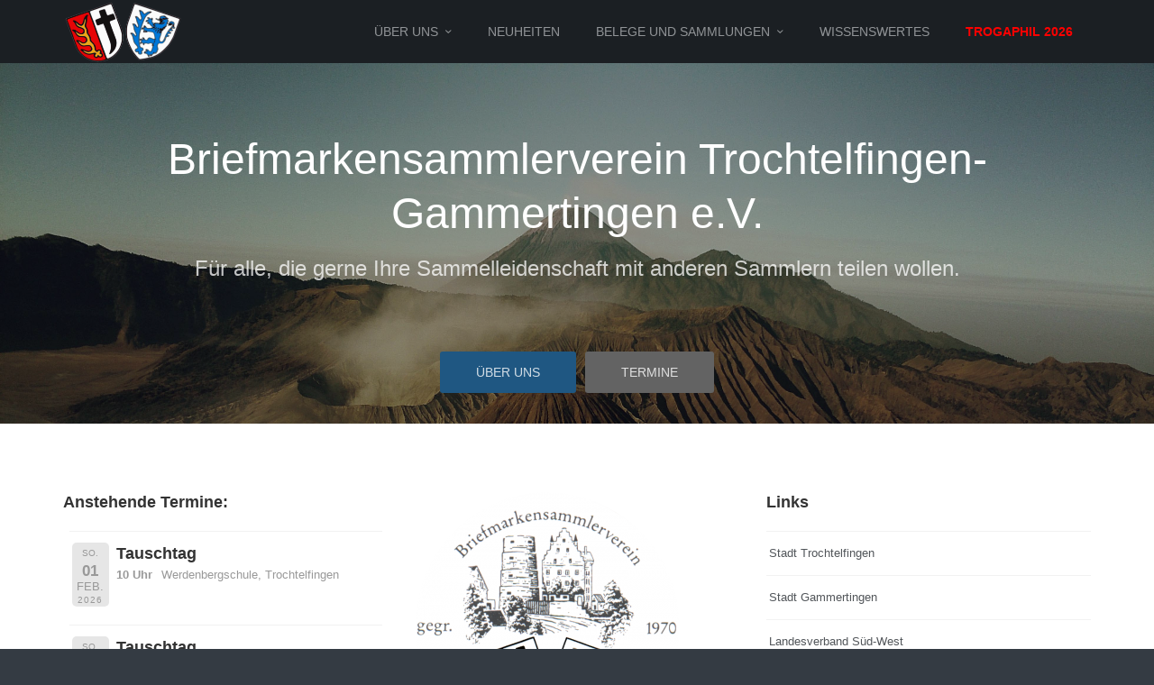

--- FILE ---
content_type: text/html; charset=UTF-8
request_url: https://briefmarkensammlerverein.de/page/2
body_size: 12099
content:
<!DOCTYPE html>
<html lang="de">
    <head>
        <meta charset="UTF-8" />
        <meta name="viewport" content="width=device-width, initial-scale=1.0" />
        <link rel="profile" href="http://gmpg.org/xfn/11" />
                <title>Briefmarkensammlerverein Trochtelfingen &#8211; Gammertingen &#8211; Seite 2 &#8211; Sammelleidenschaft bei Münzen und Marken</title>
<meta name='robots' content='max-image-preview:large' />
<link rel="alternate" type="application/rss+xml" title="Briefmarkensammlerverein Trochtelfingen - Gammertingen &raquo; Feed" href="https://briefmarkensammlerverein.de/feed" />
<link rel="alternate" type="application/rss+xml" title="Briefmarkensammlerverein Trochtelfingen - Gammertingen &raquo; Kommentar-Feed" href="https://briefmarkensammlerverein.de/comments/feed" />
<script type="text/javascript">
window._wpemojiSettings = {"baseUrl":"https:\/\/s.w.org\/images\/core\/emoji\/14.0.0\/72x72\/","ext":".png","svgUrl":"https:\/\/s.w.org\/images\/core\/emoji\/14.0.0\/svg\/","svgExt":".svg","source":{"concatemoji":"https:\/\/briefmarkensammlerverein.de\/wp-includes\/js\/wp-emoji-release.min.js?ver=6.1.9"}};
/*! This file is auto-generated */
!function(e,a,t){var n,r,o,i=a.createElement("canvas"),p=i.getContext&&i.getContext("2d");function s(e,t){var a=String.fromCharCode,e=(p.clearRect(0,0,i.width,i.height),p.fillText(a.apply(this,e),0,0),i.toDataURL());return p.clearRect(0,0,i.width,i.height),p.fillText(a.apply(this,t),0,0),e===i.toDataURL()}function c(e){var t=a.createElement("script");t.src=e,t.defer=t.type="text/javascript",a.getElementsByTagName("head")[0].appendChild(t)}for(o=Array("flag","emoji"),t.supports={everything:!0,everythingExceptFlag:!0},r=0;r<o.length;r++)t.supports[o[r]]=function(e){if(p&&p.fillText)switch(p.textBaseline="top",p.font="600 32px Arial",e){case"flag":return s([127987,65039,8205,9895,65039],[127987,65039,8203,9895,65039])?!1:!s([55356,56826,55356,56819],[55356,56826,8203,55356,56819])&&!s([55356,57332,56128,56423,56128,56418,56128,56421,56128,56430,56128,56423,56128,56447],[55356,57332,8203,56128,56423,8203,56128,56418,8203,56128,56421,8203,56128,56430,8203,56128,56423,8203,56128,56447]);case"emoji":return!s([129777,127995,8205,129778,127999],[129777,127995,8203,129778,127999])}return!1}(o[r]),t.supports.everything=t.supports.everything&&t.supports[o[r]],"flag"!==o[r]&&(t.supports.everythingExceptFlag=t.supports.everythingExceptFlag&&t.supports[o[r]]);t.supports.everythingExceptFlag=t.supports.everythingExceptFlag&&!t.supports.flag,t.DOMReady=!1,t.readyCallback=function(){t.DOMReady=!0},t.supports.everything||(n=function(){t.readyCallback()},a.addEventListener?(a.addEventListener("DOMContentLoaded",n,!1),e.addEventListener("load",n,!1)):(e.attachEvent("onload",n),a.attachEvent("onreadystatechange",function(){"complete"===a.readyState&&t.readyCallback()})),(e=t.source||{}).concatemoji?c(e.concatemoji):e.wpemoji&&e.twemoji&&(c(e.twemoji),c(e.wpemoji)))}(window,document,window._wpemojiSettings);
</script>
<style type="text/css">
img.wp-smiley,
img.emoji {
	display: inline !important;
	border: none !important;
	box-shadow: none !important;
	height: 1em !important;
	width: 1em !important;
	margin: 0 0.07em !important;
	vertical-align: -0.1em !important;
	background: none !important;
	padding: 0 !important;
}
</style>
	<link rel='stylesheet' id='mythemes-icons-css' href='https://briefmarkensammlerverein.de/wp-content/themes/cannyon/media/css/fontello.min.css?ver=0.0.19' type='text/css' media='all' />
<link rel='stylesheet' id='mythemes-effects-css' href='https://briefmarkensammlerverein.de/wp-content/themes/cannyon/media/_frontend/css/effects.min.css?ver=0.0.19' type='text/css' media='all' />
<link rel='stylesheet' id='mythemes-header-css' href='https://briefmarkensammlerverein.de/wp-content/themes/cannyon/media/_frontend/css/header.min.css?ver=0.0.19' type='text/css' media='all' />
<link rel='stylesheet' id='mythemes-bootstrap-css' href='https://briefmarkensammlerverein.de/wp-content/themes/cannyon/media/_frontend/css/bootstrap.min.css?ver=6.1.9' type='text/css' media='all' />
<link rel='stylesheet' id='mythemes-typography-css' href='https://briefmarkensammlerverein.de/wp-content/themes/cannyon/media/_frontend/css/typography.min.css?ver=0.0.19' type='text/css' media='all' />
<link rel='stylesheet' id='mythemes-navigation-css' href='https://briefmarkensammlerverein.de/wp-content/themes/cannyon/media/_frontend/css/navigation.min.css?ver=0.0.19' type='text/css' media='all' />
<link rel='stylesheet' id='mythemes-nav-css' href='https://briefmarkensammlerverein.de/wp-content/themes/cannyon/media/_frontend/css/nav.min.css?ver=0.0.19' type='text/css' media='all' />
<link rel='stylesheet' id='mythemes-blog-css' href='https://briefmarkensammlerverein.de/wp-content/themes/cannyon/media/_frontend/css/blog.min.css?ver=0.0.19' type='text/css' media='all' />
<link rel='stylesheet' id='mythemes-forms-css' href='https://briefmarkensammlerverein.de/wp-content/themes/cannyon/media/_frontend/css/forms.min.css?ver=0.0.19' type='text/css' media='all' />
<link rel='stylesheet' id='mythemes-elements-css' href='https://briefmarkensammlerverein.de/wp-content/themes/cannyon/media/_frontend/css/elements.min.css?ver=0.0.19' type='text/css' media='all' />
<link rel='stylesheet' id='mythemes-widgets-css' href='https://briefmarkensammlerverein.de/wp-content/themes/cannyon/media/_frontend/css/widgets.min.css?ver=0.0.19' type='text/css' media='all' />
<link rel='stylesheet' id='mythemes-comments-css' href='https://briefmarkensammlerverein.de/wp-content/themes/cannyon/media/_frontend/css/comments.min.css?ver=0.0.19' type='text/css' media='all' />
<link rel='stylesheet' id='mythemes-comments-typography-css' href='https://briefmarkensammlerverein.de/wp-content/themes/cannyon/media/_frontend/css/comments-typography.min.css?ver=0.0.19' type='text/css' media='all' />
<link rel='stylesheet' id='mythemes-footer-css' href='https://briefmarkensammlerverein.de/wp-content/themes/cannyon/media/_frontend/css/footer.min.css?ver=0.0.19' type='text/css' media='all' />
<link rel='stylesheet' id='mythemes-jscrollpane-css' href='https://briefmarkensammlerverein.de/wp-content/themes/cannyon/media/_frontend/css/jquery.jscrollpane.min.css?ver=0.0.19' type='text/css' media='all' />
<link rel='stylesheet' id='mythemes-plugins-css' href='https://briefmarkensammlerverein.de/wp-content/themes/cannyon/media/_frontend/css/plugins.min.css?ver=0.0.19' type='text/css' media='all' />
<link rel='stylesheet' id='mythemes-pretty-photo-css' href='https://briefmarkensammlerverein.de/wp-content/themes/cannyon/media/_frontend/css/prettyPhoto.min.css?ver=6.1.9' type='text/css' media='all' />
<link rel='stylesheet' id='mythemes-style-css' href='https://briefmarkensammlerverein.de/wp-content/themes/cannyon/style.css?ver=0.0.19' type='text/css' media='all' />
<link rel='stylesheet' id='wp-block-library-css' href='https://briefmarkensammlerverein.de/wp-includes/css/dist/block-library/style.min.css?ver=6.1.9' type='text/css' media='all' />
<link rel='stylesheet' id='classic-theme-styles-css' href='https://briefmarkensammlerverein.de/wp-includes/css/classic-themes.min.css?ver=1' type='text/css' media='all' />
<style id='global-styles-inline-css' type='text/css'>
body{--wp--preset--color--black: #000000;--wp--preset--color--cyan-bluish-gray: #abb8c3;--wp--preset--color--white: #ffffff;--wp--preset--color--pale-pink: #f78da7;--wp--preset--color--vivid-red: #cf2e2e;--wp--preset--color--luminous-vivid-orange: #ff6900;--wp--preset--color--luminous-vivid-amber: #fcb900;--wp--preset--color--light-green-cyan: #7bdcb5;--wp--preset--color--vivid-green-cyan: #00d084;--wp--preset--color--pale-cyan-blue: #8ed1fc;--wp--preset--color--vivid-cyan-blue: #0693e3;--wp--preset--color--vivid-purple: #9b51e0;--wp--preset--gradient--vivid-cyan-blue-to-vivid-purple: linear-gradient(135deg,rgba(6,147,227,1) 0%,rgb(155,81,224) 100%);--wp--preset--gradient--light-green-cyan-to-vivid-green-cyan: linear-gradient(135deg,rgb(122,220,180) 0%,rgb(0,208,130) 100%);--wp--preset--gradient--luminous-vivid-amber-to-luminous-vivid-orange: linear-gradient(135deg,rgba(252,185,0,1) 0%,rgba(255,105,0,1) 100%);--wp--preset--gradient--luminous-vivid-orange-to-vivid-red: linear-gradient(135deg,rgba(255,105,0,1) 0%,rgb(207,46,46) 100%);--wp--preset--gradient--very-light-gray-to-cyan-bluish-gray: linear-gradient(135deg,rgb(238,238,238) 0%,rgb(169,184,195) 100%);--wp--preset--gradient--cool-to-warm-spectrum: linear-gradient(135deg,rgb(74,234,220) 0%,rgb(151,120,209) 20%,rgb(207,42,186) 40%,rgb(238,44,130) 60%,rgb(251,105,98) 80%,rgb(254,248,76) 100%);--wp--preset--gradient--blush-light-purple: linear-gradient(135deg,rgb(255,206,236) 0%,rgb(152,150,240) 100%);--wp--preset--gradient--blush-bordeaux: linear-gradient(135deg,rgb(254,205,165) 0%,rgb(254,45,45) 50%,rgb(107,0,62) 100%);--wp--preset--gradient--luminous-dusk: linear-gradient(135deg,rgb(255,203,112) 0%,rgb(199,81,192) 50%,rgb(65,88,208) 100%);--wp--preset--gradient--pale-ocean: linear-gradient(135deg,rgb(255,245,203) 0%,rgb(182,227,212) 50%,rgb(51,167,181) 100%);--wp--preset--gradient--electric-grass: linear-gradient(135deg,rgb(202,248,128) 0%,rgb(113,206,126) 100%);--wp--preset--gradient--midnight: linear-gradient(135deg,rgb(2,3,129) 0%,rgb(40,116,252) 100%);--wp--preset--duotone--dark-grayscale: url('#wp-duotone-dark-grayscale');--wp--preset--duotone--grayscale: url('#wp-duotone-grayscale');--wp--preset--duotone--purple-yellow: url('#wp-duotone-purple-yellow');--wp--preset--duotone--blue-red: url('#wp-duotone-blue-red');--wp--preset--duotone--midnight: url('#wp-duotone-midnight');--wp--preset--duotone--magenta-yellow: url('#wp-duotone-magenta-yellow');--wp--preset--duotone--purple-green: url('#wp-duotone-purple-green');--wp--preset--duotone--blue-orange: url('#wp-duotone-blue-orange');--wp--preset--font-size--small: 13px;--wp--preset--font-size--medium: 20px;--wp--preset--font-size--large: 36px;--wp--preset--font-size--x-large: 42px;--wp--preset--spacing--20: 0.44rem;--wp--preset--spacing--30: 0.67rem;--wp--preset--spacing--40: 1rem;--wp--preset--spacing--50: 1.5rem;--wp--preset--spacing--60: 2.25rem;--wp--preset--spacing--70: 3.38rem;--wp--preset--spacing--80: 5.06rem;}:where(.is-layout-flex){gap: 0.5em;}body .is-layout-flow > .alignleft{float: left;margin-inline-start: 0;margin-inline-end: 2em;}body .is-layout-flow > .alignright{float: right;margin-inline-start: 2em;margin-inline-end: 0;}body .is-layout-flow > .aligncenter{margin-left: auto !important;margin-right: auto !important;}body .is-layout-constrained > .alignleft{float: left;margin-inline-start: 0;margin-inline-end: 2em;}body .is-layout-constrained > .alignright{float: right;margin-inline-start: 2em;margin-inline-end: 0;}body .is-layout-constrained > .aligncenter{margin-left: auto !important;margin-right: auto !important;}body .is-layout-constrained > :where(:not(.alignleft):not(.alignright):not(.alignfull)){max-width: var(--wp--style--global--content-size);margin-left: auto !important;margin-right: auto !important;}body .is-layout-constrained > .alignwide{max-width: var(--wp--style--global--wide-size);}body .is-layout-flex{display: flex;}body .is-layout-flex{flex-wrap: wrap;align-items: center;}body .is-layout-flex > *{margin: 0;}:where(.wp-block-columns.is-layout-flex){gap: 2em;}.has-black-color{color: var(--wp--preset--color--black) !important;}.has-cyan-bluish-gray-color{color: var(--wp--preset--color--cyan-bluish-gray) !important;}.has-white-color{color: var(--wp--preset--color--white) !important;}.has-pale-pink-color{color: var(--wp--preset--color--pale-pink) !important;}.has-vivid-red-color{color: var(--wp--preset--color--vivid-red) !important;}.has-luminous-vivid-orange-color{color: var(--wp--preset--color--luminous-vivid-orange) !important;}.has-luminous-vivid-amber-color{color: var(--wp--preset--color--luminous-vivid-amber) !important;}.has-light-green-cyan-color{color: var(--wp--preset--color--light-green-cyan) !important;}.has-vivid-green-cyan-color{color: var(--wp--preset--color--vivid-green-cyan) !important;}.has-pale-cyan-blue-color{color: var(--wp--preset--color--pale-cyan-blue) !important;}.has-vivid-cyan-blue-color{color: var(--wp--preset--color--vivid-cyan-blue) !important;}.has-vivid-purple-color{color: var(--wp--preset--color--vivid-purple) !important;}.has-black-background-color{background-color: var(--wp--preset--color--black) !important;}.has-cyan-bluish-gray-background-color{background-color: var(--wp--preset--color--cyan-bluish-gray) !important;}.has-white-background-color{background-color: var(--wp--preset--color--white) !important;}.has-pale-pink-background-color{background-color: var(--wp--preset--color--pale-pink) !important;}.has-vivid-red-background-color{background-color: var(--wp--preset--color--vivid-red) !important;}.has-luminous-vivid-orange-background-color{background-color: var(--wp--preset--color--luminous-vivid-orange) !important;}.has-luminous-vivid-amber-background-color{background-color: var(--wp--preset--color--luminous-vivid-amber) !important;}.has-light-green-cyan-background-color{background-color: var(--wp--preset--color--light-green-cyan) !important;}.has-vivid-green-cyan-background-color{background-color: var(--wp--preset--color--vivid-green-cyan) !important;}.has-pale-cyan-blue-background-color{background-color: var(--wp--preset--color--pale-cyan-blue) !important;}.has-vivid-cyan-blue-background-color{background-color: var(--wp--preset--color--vivid-cyan-blue) !important;}.has-vivid-purple-background-color{background-color: var(--wp--preset--color--vivid-purple) !important;}.has-black-border-color{border-color: var(--wp--preset--color--black) !important;}.has-cyan-bluish-gray-border-color{border-color: var(--wp--preset--color--cyan-bluish-gray) !important;}.has-white-border-color{border-color: var(--wp--preset--color--white) !important;}.has-pale-pink-border-color{border-color: var(--wp--preset--color--pale-pink) !important;}.has-vivid-red-border-color{border-color: var(--wp--preset--color--vivid-red) !important;}.has-luminous-vivid-orange-border-color{border-color: var(--wp--preset--color--luminous-vivid-orange) !important;}.has-luminous-vivid-amber-border-color{border-color: var(--wp--preset--color--luminous-vivid-amber) !important;}.has-light-green-cyan-border-color{border-color: var(--wp--preset--color--light-green-cyan) !important;}.has-vivid-green-cyan-border-color{border-color: var(--wp--preset--color--vivid-green-cyan) !important;}.has-pale-cyan-blue-border-color{border-color: var(--wp--preset--color--pale-cyan-blue) !important;}.has-vivid-cyan-blue-border-color{border-color: var(--wp--preset--color--vivid-cyan-blue) !important;}.has-vivid-purple-border-color{border-color: var(--wp--preset--color--vivid-purple) !important;}.has-vivid-cyan-blue-to-vivid-purple-gradient-background{background: var(--wp--preset--gradient--vivid-cyan-blue-to-vivid-purple) !important;}.has-light-green-cyan-to-vivid-green-cyan-gradient-background{background: var(--wp--preset--gradient--light-green-cyan-to-vivid-green-cyan) !important;}.has-luminous-vivid-amber-to-luminous-vivid-orange-gradient-background{background: var(--wp--preset--gradient--luminous-vivid-amber-to-luminous-vivid-orange) !important;}.has-luminous-vivid-orange-to-vivid-red-gradient-background{background: var(--wp--preset--gradient--luminous-vivid-orange-to-vivid-red) !important;}.has-very-light-gray-to-cyan-bluish-gray-gradient-background{background: var(--wp--preset--gradient--very-light-gray-to-cyan-bluish-gray) !important;}.has-cool-to-warm-spectrum-gradient-background{background: var(--wp--preset--gradient--cool-to-warm-spectrum) !important;}.has-blush-light-purple-gradient-background{background: var(--wp--preset--gradient--blush-light-purple) !important;}.has-blush-bordeaux-gradient-background{background: var(--wp--preset--gradient--blush-bordeaux) !important;}.has-luminous-dusk-gradient-background{background: var(--wp--preset--gradient--luminous-dusk) !important;}.has-pale-ocean-gradient-background{background: var(--wp--preset--gradient--pale-ocean) !important;}.has-electric-grass-gradient-background{background: var(--wp--preset--gradient--electric-grass) !important;}.has-midnight-gradient-background{background: var(--wp--preset--gradient--midnight) !important;}.has-small-font-size{font-size: var(--wp--preset--font-size--small) !important;}.has-medium-font-size{font-size: var(--wp--preset--font-size--medium) !important;}.has-large-font-size{font-size: var(--wp--preset--font-size--large) !important;}.has-x-large-font-size{font-size: var(--wp--preset--font-size--x-large) !important;}
.wp-block-navigation a:where(:not(.wp-element-button)){color: inherit;}
:where(.wp-block-columns.is-layout-flex){gap: 2em;}
.wp-block-pullquote{font-size: 1.5em;line-height: 1.6;}
</style>
<link rel='stylesheet' id='mashsb-styles-css' href='https://briefmarkensammlerverein.de/wp-content/plugins/mashsharer/assets/css/mashsb.min.css?ver=4.0.47' type='text/css' media='all' />
<style id='mashsb-styles-inline-css' type='text/css'>
.mashsb-count {color:#cccccc;}@media only screen and (min-width:568px){.mashsb-buttons a {min-width: 177px;}}
</style>
<link rel='stylesheet' id='mashnet-styles-css' href='https://briefmarkensammlerverein.de/wp-content/plugins/mashshare-networks/assets/css/mashnet.min.css?ver=2.4.6' type='text/css' media='all' />
<link rel='stylesheet' id='event-list-css' href='https://briefmarkensammlerverein.de/wp-content/plugins/event-list/includes/css/event-list.css?ver=6.1.9' type='text/css' media='all' />
<script type='text/javascript' src='https://briefmarkensammlerverein.de/wp-includes/js/jquery/jquery.min.js?ver=3.6.1' id='jquery-core-js'></script>
<script type='text/javascript' src='https://briefmarkensammlerverein.de/wp-includes/js/jquery/jquery-migrate.min.js?ver=3.3.2' id='jquery-migrate-js'></script>
<script type='text/javascript' id='mashsb-js-extra'>
/* <![CDATA[ */
var mashsb = {"shares":"0","round_shares":"1","animate_shares":"0","dynamic_buttons":"0","share_url":"https:\/\/briefmarkensammlerverein.de\/tauschtreffen-am-18-01-2026","title":"Tauschtreffen+am+18.01.2026","image":null,"desc":"Zum ersten Tauschtreffen im Neuen Jahr kommen wir am Sonntag, 18.01.2026 ab 10.00 Uhr wieder im Schulzentrum Trochtelfingen zu Plausch und Tausch zusammen. Im Vorfeld unseres Vorhabens TROGAPHIL 2026 w\u00e4re eine rege Teilnahme w\u00fcnschenswert, damit \u2026","hashtag":"","subscribe":"content","subscribe_url":"","activestatus":"1","singular":"0","twitter_popup":"1","refresh":"0","nonce":"6f2fc572ba","postid":"","servertime":"1768970569","ajaxurl":"https:\/\/briefmarkensammlerverein.de\/wp-admin\/admin-ajax.php"};
/* ]]> */
</script>
<script type='text/javascript' src='https://briefmarkensammlerverein.de/wp-content/plugins/mashsharer/assets/js/mashsb.min.js?ver=4.0.47' id='mashsb-js'></script>
<script type='text/javascript' id='mashnet-js-extra'>
/* <![CDATA[ */
var mashnet = {"body":"","subject":"","pinterest_select":"0"};
/* ]]> */
</script>
<script type='text/javascript' src='https://briefmarkensammlerverein.de/wp-content/plugins/mashshare-networks/assets/js/mashnet.min.js?ver=2.4.6' id='mashnet-js'></script>
<link rel="https://api.w.org/" href="https://briefmarkensammlerverein.de/wp-json/" /><link rel="EditURI" type="application/rsd+xml" title="RSD" href="https://briefmarkensammlerverein.de/xmlrpc.php?rsd" />
<link rel="wlwmanifest" type="application/wlwmanifest+xml" href="https://briefmarkensammlerverein.de/wp-includes/wlwmanifest.xml" />
<meta name="generator" content="WordPress 6.1.9" />
<!--[if IE]>
	<link rel="stylesheet" type="text/css" href="https://briefmarkensammlerverein.de/wp-content/themes/cannyon/media/_frontend/css/ie.css" />
	<style type="text/css" id="mythemes-custom-css-ie">
			</style>
<![endif]-->

<!--[if IE 11]>
	<style type="text/css" id="mythemes-custom-css-ie-11">
			</style>
<![endif]-->

<!--[if IE 10]>
	<style type="text/css" id="mythemes-custom-css-ie-10">
			</style>
<![endif]-->

<!--[if IE 9]>
  	<style type="text/css" id="mythemes-custom-css-ie-9">
			</style>
<![endif]-->

<!--[if lt IE 9]>
  <script src="https://briefmarkensammlerverein.de/wp-content/themes/cannyon/media/_frontend/js/html5shiv.min.js"></script>
  <script src="https://briefmarkensammlerverein.de/wp-content/themes/cannyon/media/_frontend/js/respond.min.js"></script>
<![endif]-->

<!--[if IE 8]>
	<style type="text/css" id="mythemes-custom-css-ie-8">
			</style>
<![endif]-->
<style type="text/css">

    /* HEADER */
    body{
        background-color: #343b43;
    }

    /* BACKGROUND IMAGE */
    body div.content.main-content{

        }

    /* BREADCRUMBS */
    div.mythemes-page-header{
        padding-top: 60px;
        padding-bottom: 60px;
    }

</style>

<style type="text/css" id="mythemes-custom-style-background">

    /* BACKGROUND COLOR */
    body div.content.main-content{
        background-color: #eceff4;
    }
</style>


<style type="text/css" id="mythemes-color-1" media="all">
        article a.more-link,
    body.single section div.post-meta-tags span,
    body.single section div.post-meta-tags a:hover,
    div.pagination nav a:hover,
    div.mythemes-paged-post > a:hover > span,
    div.error-404-search button,
    div.comments-list div.mythemes-comments > ol li.comment header span.comment-meta span.comment-replay a:hover,
    div.comment-respond h3.comment-reply-title small a,
    .mythemes-button.second,
    .header-button-wrapper a.btn.first-btn.header-button,
    div.mythemes-topper div.mythemes-header-antet button.btn-collapse,

    div.widget_search button[type="submit"],
    div.widget_post_tags div.tagcloud a:hover,
    div.widget_tag_cloud div.tagcloud a:hover{
        background-color: #1f5782;
    }

    @media ( min-width: 1025px ) {
        div.mythemes-topper nav.header-menu ul.mythemes-menu-list > li.current-menu-ancestor > a,
        div.mythemes-topper nav.header-menu ul.mythemes-menu-list > li.current-menu-item > a,
        div.mythemes-topper nav.header-menu ul.mythemes-menu-list > li > ul:before,
        div.mythemes-topper nav.header-menu ul.mythemes-menu-list > li > ul::before{
            background-color: #1f5782;
        }

        div.mythemes-topper nav.header-menu ul.mythemes-menu-list > li > ul:after,
        div.mythemes-topper nav.header-menu ul.mythemes-menu-list > li > ul::after{
            border-color: #1f5782;
        }
    }

    @media ( max-width: 1024px ) {
        div.mythemes-topper nav.header-menu div.menu-list-pre-wrapper div.menu-list-wrapper ul.mythemes-menu-list li.menu-item-has-children span.menu-arrow:before,
        div.mythemes-topper nav.header-menu div.menu-list-pre-wrapper div.menu-list-wrapper ul.mythemes-menu-list li.menu-item-has-children span.menu-arrow::before {
            background-color: #1f5782;
        }
    }

    div.widget_post_tags div.tagcloud a,
    div.widget_tag_cloud div.tagcloud a{
        border-color: #1f5782;
    }

    a:hover,
    div.widget_post_tags div.tagcloud a,
    div.widget_tag_cloud div.tagcloud a{
        color: #1f5782;
    }
</style>


<style type="text/css" id="mythemes-color-2" media="all">
        article a.more-link:hover,
    body.single section div.post-meta-tags span:hover,
    body.single section div.post-meta-tags a,
    div.error-404-search button:hover,
    div.comments-list div.mythemes-comments > ol li.comment header span.comment-meta span.comment-replay a,
    div.comment-respond h3.comment-reply-title small a:hover,
    .mythemes-button.second:hover,
    .header-button-wrapper a.btn.first-btn.header-button:hover,
    div.mythemes-topper div.mythemes-header-antet button.btn-collapse:focus,
    div.mythemes-topper div.mythemes-header-antet button.btn-collapse:hover,

    /* WIDGETS */
    div.widget_search button[type="submit"]:hover,
    div.widget_calendar table th,
    footer aside div.widget_calendar table th{
        background-color: #ec0a10;
    }

    @media ( max-width: 1024px ) {
        div.mythemes-topper nav.header-menu div.menu-list-pre-wrapper div.menu-list-wrapper ul.mythemes-menu-list li.menu-item-has-children:hover > span.menu-arrow:before,
        div.mythemes-topper nav.header-menu div.menu-list-pre-wrapper div.menu-list-wrapper ul.mythemes-menu-list li.menu-item-has-children:hover > span.menu-arrow::before,
        div.mythemes-topper nav.header-menu div.menu-list-pre-wrapper div.menu-list-wrapper ul.mythemes-menu-list li.menu-item-has-children.collapsed > span.menu-arrow:before,
        div.mythemes-topper nav.header-menu div.menu-list-pre-wrapper div.menu-list-wrapper ul.mythemes-menu-list li.menu-item-has-children.collapsed > span.menu-arrow::before {
            background-color: #ec0a10;
        }
    }

    a,
    div.widget a:hover,
    div.widget_rss ul li a.rsswidget:hover{
        color: #ec0a10;
    }
</style>



<style type="text/css" id="mythemes-header-title-color" media="all">
    div.mythemes-header a.header-title{
        color: #ffffff;
    }
</style>

<style type="text/css" id="mythemes-header-description-color" media="all">
        div.mythemes-header a.header-description{
        color: rgba( 255,255,255, 0.75 );
    }
    div.mythemes-header a.header-description:hover{
        color: rgba( 255,255,255, 1.0 );
    }
</style>

<style type="text/css" id="mythemes-first-btn-bkg-color" media="all">
    
    </style>

<style type="text/css" id="mythemes-second-btn-bkg-color" media="all">
    .header-button-wrapper a.btn.second-btn.header-button{
        background-color: #636363;
    }

    .header-button-wrapper a.btn.second-btn.header-button:hover{
        background-color: #424242;
    }
</style>


<style type="text/css" id="mythemes-custom-css">
    </style><link rel="icon" href="https://briefmarkensammlerverein.de/wp-content/uploads/2019/03/cropped-wappen_trofi_gtg_icon-32x32.png" sizes="32x32" />
<link rel="icon" href="https://briefmarkensammlerverein.de/wp-content/uploads/2019/03/cropped-wappen_trofi_gtg_icon-192x192.png" sizes="192x192" />
<link rel="apple-touch-icon" href="https://briefmarkensammlerverein.de/wp-content/uploads/2019/03/cropped-wappen_trofi_gtg_icon-180x180.png" />
<meta name="msapplication-TileImage" content="https://briefmarkensammlerverein.de/wp-content/uploads/2019/03/cropped-wappen_trofi_gtg_icon-270x270.png" />
    </head>
    <body class="home blog paged paged-2">

        <header>

            <div class="mythemes-topper">
                <div class="container">

                    <div class="row">
                        <div class="mythemes-header-antet" >

                            
                            <!-- COLLAPSE BUTTON -->
                            <button type="button" class="btn-collapse"><i class="mythemes-icon-plus-2"></i></button>

                            <!-- LOGO / TITLE / DESCRIPTION -->
                            <div class="overflow-wrapper"><div class="valign-cell-wrapper left"><div class="valign-cell"><a class="mythemes-logo " href="https://briefmarkensammlerverein.de/" title="Briefmarkensammlerverein Trochtelfingen - Gammertingen - Sammelleidenschaft bei Münzen und Marken"><img src="https://briefmarkensammlerverein.de/wp-content/uploads/2019/03/wappen2.png" title="Briefmarkensammlerverein Trochtelfingen - Gammertingen - Sammelleidenschaft bei Münzen und Marken"/></a></div></div></div>                        </div>

                        <div class="mythemes-header-menu" style="position: relative;">

                            <!-- TOPPER MENU -->
                            <nav class="mythemes-navigation header-menu nav-collapse">

                                <div class="menu-list-pre-wrapper">
                                    <button type="button" class="btn-collapse"><i class="mythemes-icon-cancel-2"></i></button>

                                    <div class="menu-list-wrapper"><ul id="menu-main" class="mythemes-menu-list"><li id="menu-item-17" class="menu-item menu-item-type-post_type menu-item-object-page menu-item-has-children menu-item-17"><a href="https://briefmarkensammlerverein.de/ueber-uns">Über uns</a>
<ul class="sub-menu">
	<li id="menu-item-147" class="menu-item menu-item-type-taxonomy menu-item-object-category menu-item-147"><a href="https://briefmarkensammlerverein.de/category/nachrichten">Vereinsnachrichten</a></li>
	<li id="menu-item-290" class="menu-item menu-item-type-taxonomy menu-item-object-category menu-item-290"><a href="https://briefmarkensammlerverein.de/category/lv-tag"><font color="red"><b>LV-Tag 2020</b></font></a></li>
	<li id="menu-item-19" class="menu-item menu-item-type-taxonomy menu-item-object-category menu-item-19"><a href="https://briefmarkensammlerverein.de/category/bilder">Bilder</a></li>
</ul>
</li>
<li id="menu-item-424" class="menu-item menu-item-type-taxonomy menu-item-object-category menu-item-424"><a href="https://briefmarkensammlerverein.de/category/neuheiten">Neuheiten</a></li>
<li id="menu-item-18" class="menu-item menu-item-type-taxonomy menu-item-object-category menu-item-has-children menu-item-18"><a href="https://briefmarkensammlerverein.de/category/belege-und-sammlungen">Belege und Sammlungen</a>
<ul class="sub-menu">
	<li id="menu-item-239" class="menu-item menu-item-type-taxonomy menu-item-object-category menu-item-239"><a href="https://briefmarkensammlerverein.de/category/belege-und-sammlungen/belege-die-probleme-machen">Belege, die Probleme machen</a></li>
	<li id="menu-item-126" class="menu-item menu-item-type-taxonomy menu-item-object-category menu-item-126"><a href="https://briefmarkensammlerverein.de/category/belege-und-sammlungen/neuerwerbungen-von-mitgliedern">Neuerwerbungen von Mitgliedern</a></li>
	<li id="menu-item-116" class="menu-item menu-item-type-taxonomy menu-item-object-category menu-item-116"><a href="https://briefmarkensammlerverein.de/category/belege-und-sammlungen/heimatsammlung">Heimatsammlung</a></li>
</ul>
</li>
<li id="menu-item-636" class="menu-item menu-item-type-taxonomy menu-item-object-category menu-item-636"><a href="https://briefmarkensammlerverein.de/category/wissenswertes">Wissenswertes</a></li>
<li id="menu-item-1248" class="menu-item menu-item-type-taxonomy menu-item-object-category menu-item-1248"><a href="https://briefmarkensammlerverein.de/category/trogaphil2026"><font color="red"><b>TROGAPHIL 2026</b></font_></a></li>
</ul></div>                                </div>
                                <div class="mythemes-visible-navigation"></div>
                            </nav>

                        </div>

                    </div>

                </div>
            </div>

            
<div class="mythemes-header parallax-container overflow-wrapper" style="height: 400px;">

    <div class="valign-cell-wrapper scene-wrapper"><div class="valign-cell"><div class="parallax" style="background-image: url(https://briefmarkensammlerverein.de/wp-content/themes/cannyon/media/_frontend/img/bkg.jpg);"><img src="https://briefmarkensammlerverein.de/wp-content/themes/cannyon/media/_frontend/img/bkg.jpg" alt="Header Image - Briefmarkensammlerverein Trochtelfingen-Gammertingen e.V." class="parallax-image"/></div></div></div>
    <div class="valign-cell-wrapper mythemes-header-mask" style="background: rgba( 0,0,0, 0.34 );">

        <!-- VERTICAL ALIGN CENTER -->
        <div class="valign-cell">
            
            <div class="row">
                <div class="col-lg-12">
                    <a class="header-title " href="https://briefmarkensammlerverein.de/" title="Briefmarkensammlerverein Trochtelfingen-Gammertingen e.V. - Für alle, die gerne Ihre Sammelleidenschaft mit anderen Sammlern teilen wollen.">Briefmarkensammlerverein Trochtelfingen-Gammertingen e.V.</a><a class="header-description " href="https://briefmarkensammlerverein.de/" title="Briefmarkensammlerverein Trochtelfingen-Gammertingen e.V. - Für alle, die gerne Ihre Sammelleidenschaft mit anderen Sammlern teilen wollen.">Für alle, die gerne Ihre Sammelleidenschaft mit anderen Sammlern teilen wollen.</a>                </div>
            </div>
                
        </div>
    </div>

    <div class="valign-bottom-cell-wrapper header-button-wrapper">
        <div class="valign-cell">
        <a href="https://briefmarkensammlerverein.de/ueber-uns" class="btn first-btn header-button " title="Erfahre hier mehr über unseren Verein!">Über uns</a><a href="https://briefmarkensammlerverein.de/termine" class="btn second-btn header-button " title="Erfahre hier unsere anstehenden Events!">Termine</a>        </div>
    </div>
</div>
        </header>

    <div class="mythemes-white mythemes-default-content ">
        <div class="content">
            <div class="container">
                <!-- FEATURES -->
                <aside class="row mythemes-header-items">

                    <!-- FEATURE 1 -->
                    <div class="col-sm-6 col-md-4 col-lg-4 header-item">
                        <div id="event_list_widget-2" class="widget widget_event_list_widget"><h3 class="header-widget-title">Anstehende Termine:</h3>
				<div class="event-list">
				<ul class="event-list-view">
			 	<li class="event ">
					<div class="event-date single-date"><div class="startdate"><div class="event-weekday">So.</div><div class="event-day">01</div><div class="event-month">Feb.</div><div class="event-year">2026</div></div></div>
					<div class="event-info single-day"><div class="event-title"><h3>Tauschtag</h3></div><span class="event-time">10 Uhr</span><span class="event-location">Werdenbergschule, Trochtelfingen</span></div>
				</li>
			 	<li class="event ">
					<div class="event-date single-date"><div class="startdate"><div class="event-weekday">So.</div><div class="event-day">01</div><div class="event-month">März</div><div class="event-year">2026</div></div></div>
					<div class="event-info single-day"><div class="event-title"><h3>Tauschtag</h3></div><span class="event-time">10 Uhr</span><span class="event-location">Werdenbergschule, Trochtelfingen</span></div>
				</li></ul>
				</div></div>                    </div>

                    <!-- FEATURE 2 -->
                    <div class="col-sm-6 col-md-4 col-lg-4 header-item">
                        <div id="media_image-5" class="widget widget_media_image"><img width="294" height="300" src="https://briefmarkensammlerverein.de/wp-content/uploads/2019/03/sticker-bearbeitet2-294x300.png" class="image wp-image-143  attachment-medium size-medium" alt="" decoding="async" loading="lazy" style="max-width: 100%; height: auto;" srcset="https://briefmarkensammlerverein.de/wp-content/uploads/2019/03/sticker-bearbeitet2-294x300.png 294w, https://briefmarkensammlerverein.de/wp-content/uploads/2019/03/sticker-bearbeitet2.png 637w" sizes="(max-width: 294px) 100vw, 294px" /></div>                    </div>

                    <div class="clearfix visible-xs-block visible-sm-block"></div>

                    <!-- FEATURE 3 -->
                    <div class="col-sm-6 col-md-4 col-lg-4 header-item">
                        <div id="text-9" class="widget widget_text"><h3 class="header-widget-title">Links</h3>			<div class="textwidget"><ul>
<li><a href="https://www.trochtelfingen.de" target="_blank" rel="noopener">Stadt Trochtelfingen</a></li>
<li><a href="https://www.gammertingen.de/" target="_blank" rel="noopener">Stadt Gammertingen</a></li>
<li><a href="http://www.briefmarken-suedwest.de/" target="_blank" rel="noopener">Landesverband Süd-West</a></li>
<li><a href="https://www.bdph.de/" target="_blank" rel="noopener">Bund Deutscher Philatelisten (BDPh)</a></li>
<li><a href="https://www.dphj.de" target="_blank" rel="noopener">Deutsche Philatelisten-Jugend e.V. (DPhJ)</a></li>
</ul>
</div>
		</div>                    </div>

                </aside>
            </div>
        </div>
    </div>

<div class="content main-content">
    <div class="container">
        <div class="row">

            
<!-- CONTENT -->
<section class="col-sm-8 col-md-9 col-lg-9 mythemes-classic">
<article class="post-1334 post type-post status-publish format-standard hentry category-allgemein category-nachrichten">

    <h2 class="post-title">
        
            <a href="https://briefmarkensammlerverein.de/tauschtreffen-am-18-01-2026" title="Tauschtreffen am 18.01.2026">Tauschtreffen am 18.01.2026</a>

            </h2>

            <div class="mythemes-top-meta meta">

            <!-- GET FIRST 2 CATEGORIES -->
            <ul class="post-categories">
	<li><a href="https://briefmarkensammlerverein.de/category/allgemein" rel="category tag">Allgemein</a></li>
	<li><a href="https://briefmarkensammlerverein.de/category/nachrichten" rel="category tag">Vereinsnachrichten</a></li></ul>
            <!-- AUTHOR -->
                        <a class="author" href="https://briefmarkensammlerverein.de/author/schriftfuehrer-bsv" title="Written by Henry Walter">by Henry Walter</a>

            <!-- DATE -->
                        <time datetime="2026-01-10">on 10. January 2026</time>

            <!-- COMMENTS -->
                    </div>

    
    <div class="post-content">

        
<p>Zum ersten Tauschtreffen im Neuen Jahr kommen wir am Sonntag, <strong>18.01.2026 ab 10.00 Uhr</strong> wieder im <strong>Schulzentrum Trochtelfingen</strong> zu Plausch und Tausch zusammen. Im Vorfeld unseres Vorhabens TROGAPHIL 2026 wäre eine rege Teilnahme wünschenswert, damit der Informationsfluss nicht zu kurz kommt. <strong>Auch der Damenstammtisch trifft sich wieder</strong>. Hier sind neue Gesichter ebenso gerne gesehen wie bei den Herren.</p>
<aside class="mashsb-container mashsb-main mashsb-stretched"><div class="mashsb-box"><div class="mashsb-buttons"><a class="mashicon-whatsapp mash-large mash-center mashsb-noshadow" href="//send?text=Briefmarkensammlerverein%20Trochtelfingen%20%E2%80%93%20Gammertingen%20https%3A%2F%2Fbriefmarkensammlerverein.de%2Ftauschtreffen-am-18-01-2026" target="_top" rel="nofollow"><span class="icon"></span><span class="text">Whatsapp</span></a><a class="mashicon-facebook mash-large mash-center mashsb-noshadow" href="https://www.facebook.com/sharer.php?u=https%3A%2F%2Fbriefmarkensammlerverein.de%2Ftauschtreffen-am-18-01-2026" target="_top" rel="nofollow"><span class="icon"></span><span class="text">Share</span></a><a class="mashicon-twitter mash-large mash-center mashsb-noshadow" href="https://twitter.com/intent/tweet?text=Briefmarkensammlerverein%20Trochtelfingen%20%E2%80%93%20Gammertingen&amp;url=https://briefmarkensammlerverein.de/tauschtreffen-am-18-01-2026" target="_top" rel="nofollow"><span class="icon"></span><span class="text">Tweet</span></a><a class="mashicon-xing mash-large mash-center mashsb-noshadow" href="https://www.xing.com/social_plugins/share?h=1;url=https%3A%2F%2Fbriefmarkensammlerverein.de%2Ftauschtreffen-am-18-01-2026&amp;title=Briefmarkensammlerverein+Trochtelfingen+%E2%80%93+Gammertingen" target="_top" rel="nofollow"><span class="icon"></span><span class="text">Xing</span></a><div class="onoffswitch mash-large mashsb-noshadow"></div><div class="secondary-shares" style="display:none"><a class="mashicon-linkedin mash-large mash-center mashsb-noshadow" href="https://www.linkedin.com/shareArticle?trk=Briefmarkensammlerverein+Trochtelfingen+%E2%80%93+Gammertingen&amp;url=https%3A%2F%2Fbriefmarkensammlerverein.de%2Ftauschtreffen-am-18-01-2026" target="_top" rel="nofollow"><span class="icon"></span><span class="text">Linkedin</span></a><a class="mashicon-telegram mash-large mash-center mashsb-noshadow" href="https://telegram.me/share/url?url=https%3A%2F%2Fbriefmarkensammlerverein.de%2Ftauschtreffen-am-18-01-2026&amp;text=Briefmarkensammlerverein+Trochtelfingen+%E2%80%93+Gammertingen" target="_top" rel="nofollow"><span class="icon"></span><span class="text">Telegram</span></a><div class="onoffswitch2 mash-large mashsb-noshadow" style="display:none"></div></div></div>
            </div>
                <div style="clear:both"></div><div class="mashsb-toggle-container"></div></aside>
            <!-- Share buttons by mashshare.net - Version: 4.0.47-->        <div class="clearfix"></div>

    </div>
</article><article class="post-1332 post type-post status-publish format-standard hentry category-allgemein category-neuheiten">

    <h2 class="post-title">
        
            <a href="https://briefmarkensammlerverein.de/neuheiten-im-januar-2026" title="Neuheiten im Januar 2026">Neuheiten im Januar 2026</a>

            </h2>

            <div class="mythemes-top-meta meta">

            <!-- GET FIRST 2 CATEGORIES -->
            <ul class="post-categories">
	<li><a href="https://briefmarkensammlerverein.de/category/allgemein" rel="category tag">Allgemein</a></li>
	<li><a href="https://briefmarkensammlerverein.de/category/neuheiten" rel="category tag">Neuheiten</a></li></ul>
            <!-- AUTHOR -->
                        <a class="author" href="https://briefmarkensammlerverein.de/author/schriftfuehrer-bsv" title="Written by Henry Walter">by Henry Walter</a>

            <!-- DATE -->
                        <time datetime="2025-12-13">on 13. December 2025</time>

            <!-- COMMENTS -->
                    </div>

    
    <div class="post-content">

        
<p>Ab 04. Januar gibt es diese Neuheiten:</p>



<ul>
<li><strong>SoPwz Serie „Beliebte Haustiere“</strong>, Motiv: Lovebird, 95 Cent, 10er Bogen nassklebend</li>



<li><strong>SoPwz Serie „Zeitreise Deutschland“</strong>, Motiv: Wuppertaler Schwebebahn, 95 Cent, 10er Bogen nassklebend</li>



<li><strong>SoPwz „250. Geburtstag E.T.A. Hoffmann“</strong>, 110 Cent, 10er Bogen nassklebend</li>



<li><strong>Gedenkganzsache „150. Geburtstag Konrad Adenauer“, </strong>Wertstempel: SoPwz „50 Jahre Pariser Verträge“ vom 12.05.2005 (MiNr. 2459) und Automatenmarke „Briefe schreiben“ vom 03.01.2017 (MiNr. ATM 10)</li>
</ul>
<aside class="mashsb-container mashsb-main mashsb-stretched"><div class="mashsb-box"><div class="mashsb-buttons"><a class="mashicon-whatsapp mash-large mash-center mashsb-noshadow" href="//send?text=Briefmarkensammlerverein%20Trochtelfingen%20%E2%80%93%20Gammertingen%20https%3A%2F%2Fbriefmarkensammlerverein.de%2Fneuheiten-im-januar-2026" target="_top" rel="nofollow"><span class="icon"></span><span class="text">Whatsapp</span></a><a class="mashicon-facebook mash-large mash-center mashsb-noshadow" href="https://www.facebook.com/sharer.php?u=https%3A%2F%2Fbriefmarkensammlerverein.de%2Fneuheiten-im-januar-2026" target="_top" rel="nofollow"><span class="icon"></span><span class="text">Share</span></a><a class="mashicon-twitter mash-large mash-center mashsb-noshadow" href="https://twitter.com/intent/tweet?text=Briefmarkensammlerverein%20Trochtelfingen%20%E2%80%93%20Gammertingen&amp;url=https://briefmarkensammlerverein.de/neuheiten-im-januar-2026" target="_top" rel="nofollow"><span class="icon"></span><span class="text">Tweet</span></a><a class="mashicon-xing mash-large mash-center mashsb-noshadow" href="https://www.xing.com/social_plugins/share?h=1;url=https%3A%2F%2Fbriefmarkensammlerverein.de%2Fneuheiten-im-januar-2026&amp;title=Briefmarkensammlerverein+Trochtelfingen+%E2%80%93+Gammertingen" target="_top" rel="nofollow"><span class="icon"></span><span class="text">Xing</span></a><div class="onoffswitch mash-large mashsb-noshadow"></div><div class="secondary-shares" style="display:none"><a class="mashicon-linkedin mash-large mash-center mashsb-noshadow" href="https://www.linkedin.com/shareArticle?trk=Briefmarkensammlerverein+Trochtelfingen+%E2%80%93+Gammertingen&amp;url=https%3A%2F%2Fbriefmarkensammlerverein.de%2Fneuheiten-im-januar-2026" target="_top" rel="nofollow"><span class="icon"></span><span class="text">Linkedin</span></a><a class="mashicon-telegram mash-large mash-center mashsb-noshadow" href="https://telegram.me/share/url?url=https%3A%2F%2Fbriefmarkensammlerverein.de%2Fneuheiten-im-januar-2026&amp;text=Briefmarkensammlerverein+Trochtelfingen+%E2%80%93+Gammertingen" target="_top" rel="nofollow"><span class="icon"></span><span class="text">Telegram</span></a><div class="onoffswitch2 mash-large mashsb-noshadow" style="display:none"></div></div></div>
            </div>
                <div style="clear:both"></div><div class="mashsb-toggle-container"></div></aside>
            <!-- Share buttons by mashshare.net - Version: 4.0.47-->        <div class="clearfix"></div>

    </div>
</article><article class="post-1330 post type-post status-publish format-standard hentry category-allgemein category-nachrichten">

    <h2 class="post-title">
        
            <a href="https://briefmarkensammlerverein.de/danksagung" title="Danksagung">Danksagung</a>

            </h2>

            <div class="mythemes-top-meta meta">

            <!-- GET FIRST 2 CATEGORIES -->
            <ul class="post-categories">
	<li><a href="https://briefmarkensammlerverein.de/category/allgemein" rel="category tag">Allgemein</a></li>
	<li><a href="https://briefmarkensammlerverein.de/category/nachrichten" rel="category tag">Vereinsnachrichten</a></li></ul>
            <!-- AUTHOR -->
                        <a class="author" href="https://briefmarkensammlerverein.de/author/schriftfuehrer-bsv" title="Written by Henry Walter">by Henry Walter</a>

            <!-- DATE -->
                        <time datetime="2025-12-13">on 13. December 2025</time>

            <!-- COMMENTS -->
                    </div>

    
    <div class="post-content">

        
<p>Das Jahr 2025 neigt sich dem Ende zu. Wir wünschen allen Mitgliedern, Freunden und Gönnern frohe, friedvolle, besinnliche und unbeschwerte Weihnachtsfeiertage und einen guten Einstieg in das Jahr 2026.</p>



<p>Das Jahr 2025 konnten wir sehr zufriedenstellend hinter uns bringen. Die Vorstandschaft sagt herzlichen Dank für die engagierten Einsätze, für alle Zuwendungen und Unterstützungen unserer Vereinsarbeit. Und wir freuen uns auf eine weitere gute Zusammenarbeit im Neuen Jahr. Wie schon mehrfach angeklungen ist, haben wir ja ein ambitioniertes Vorhaben zu bewältigen, nämlich unsere TROGAPHIL 2026. Aber wenn wir in unserem Zusammenstehen und Miteinander nicht nachlassen, können wir unseren Verein damit sehr gut präsentieren.</p>
<aside class="mashsb-container mashsb-main mashsb-stretched"><div class="mashsb-box"><div class="mashsb-buttons"><a class="mashicon-whatsapp mash-large mash-center mashsb-noshadow" href="//send?text=Briefmarkensammlerverein%20Trochtelfingen%20%E2%80%93%20Gammertingen%20https%3A%2F%2Fbriefmarkensammlerverein.de%2Fdanksagung" target="_top" rel="nofollow"><span class="icon"></span><span class="text">Whatsapp</span></a><a class="mashicon-facebook mash-large mash-center mashsb-noshadow" href="https://www.facebook.com/sharer.php?u=https%3A%2F%2Fbriefmarkensammlerverein.de%2Fdanksagung" target="_top" rel="nofollow"><span class="icon"></span><span class="text">Share</span></a><a class="mashicon-twitter mash-large mash-center mashsb-noshadow" href="https://twitter.com/intent/tweet?text=Briefmarkensammlerverein%20Trochtelfingen%20%E2%80%93%20Gammertingen&amp;url=https://briefmarkensammlerverein.de/danksagung" target="_top" rel="nofollow"><span class="icon"></span><span class="text">Tweet</span></a><a class="mashicon-xing mash-large mash-center mashsb-noshadow" href="https://www.xing.com/social_plugins/share?h=1;url=https%3A%2F%2Fbriefmarkensammlerverein.de%2Fdanksagung&amp;title=Briefmarkensammlerverein+Trochtelfingen+%E2%80%93+Gammertingen" target="_top" rel="nofollow"><span class="icon"></span><span class="text">Xing</span></a><div class="onoffswitch mash-large mashsb-noshadow"></div><div class="secondary-shares" style="display:none"><a class="mashicon-linkedin mash-large mash-center mashsb-noshadow" href="https://www.linkedin.com/shareArticle?trk=Briefmarkensammlerverein+Trochtelfingen+%E2%80%93+Gammertingen&amp;url=https%3A%2F%2Fbriefmarkensammlerverein.de%2Fdanksagung" target="_top" rel="nofollow"><span class="icon"></span><span class="text">Linkedin</span></a><a class="mashicon-telegram mash-large mash-center mashsb-noshadow" href="https://telegram.me/share/url?url=https%3A%2F%2Fbriefmarkensammlerverein.de%2Fdanksagung&amp;text=Briefmarkensammlerverein+Trochtelfingen+%E2%80%93+Gammertingen" target="_top" rel="nofollow"><span class="icon"></span><span class="text">Telegram</span></a><div class="onoffswitch2 mash-large mashsb-noshadow" style="display:none"></div></div></div>
            </div>
                <div style="clear:both"></div><div class="mashsb-toggle-container"></div></aside>
            <!-- Share buttons by mashshare.net - Version: 4.0.47-->        <div class="clearfix"></div>

    </div>
</article>        <div class="row">
            <div class="col-lg-12">
                <div class="pagination aligncenter">
                    <nav class="mythemes-nav-inline">
                        <ul class='page-numbers'>
	<li><a class="prev page-numbers" href="https://briefmarkensammlerverein.de/"><i class="mythemes-icon-left-open-1"></i> Prev</a></li>
	<li><a class="page-numbers" href="https://briefmarkensammlerverein.de/">1</a></li>
	<li><span aria-current="page" class="page-numbers current">2</span></li>
	<li><a class="page-numbers" href="https://briefmarkensammlerverein.de//page/3/">3</a></li>
	<li><a class="page-numbers" href="https://briefmarkensammlerverein.de//page/4/">4</a></li>
	<li><span class="page-numbers dots">&hellip;</span></li>
	<li><a class="page-numbers" href="https://briefmarkensammlerverein.de//page/51/">51</a></li>
	<li><a class="next page-numbers" href="https://briefmarkensammlerverein.de//page/3/">Next <i class="mythemes-icon-right-open-1"></i></a></li>
</ul>
                    </nav>
                </div>
            </div>
        </div>
</section>

<aside class="col-sm-4 col-md-3 col-lg-3 mythemes-sidebar sidebar-to-right">
		<div id="recent-posts-2" class="widget widget_recent_entries">
		<h4 class="widget-title">Neueste Beiträge</h4>
		<ul>
											<li>
					<a href="https://briefmarkensammlerverein.de/kupfer-bei-numismatik-im-kommen">Kupfer bei Numismatik im Kommen?</a>
									</li>
											<li>
					<a href="https://briefmarkensammlerverein.de/kataloginformation">Kataloginformation</a>
									</li>
											<li>
					<a href="https://briefmarkensammlerverein.de/neuheiten-im-februar">Neuheiten im Februar</a>
									</li>
											<li>
					<a href="https://briefmarkensammlerverein.de/tauschtreffen-am-18-01-2026">Tauschtreffen am 18.01.2026</a>
									</li>
											<li>
					<a href="https://briefmarkensammlerverein.de/neuheiten-im-januar-2026">Neuheiten im Januar 2026</a>
									</li>
					</ul>

		</div><div id="categories-2" class="widget widget_categories"><h4 class="widget-title">Kategorien</h4>
			<ul>
					<li class="cat-item cat-item-15"><a href="https://briefmarkensammlerverein.de/category/allgemein">Allgemein</a>
</li>
	<li class="cat-item cat-item-11"><a href="https://briefmarkensammlerverein.de/category/belege-und-sammlungen/belege-die-probleme-machen">Belege, die Probleme machen</a>
</li>
	<li class="cat-item cat-item-3"><a href="https://briefmarkensammlerverein.de/category/bilder">Bilder</a>
</li>
	<li class="cat-item cat-item-5"><a href="https://briefmarkensammlerverein.de/category/belege-und-sammlungen/heimatsammlung">Heimatsammlung</a>
</li>
	<li class="cat-item cat-item-1"><a href="https://briefmarkensammlerverein.de/category/lv-tag">LV-Tag 2020</a>
</li>
	<li class="cat-item cat-item-6"><a href="https://briefmarkensammlerverein.de/category/belege-und-sammlungen/neuerwerbungen-von-mitgliedern">Neuerwerbungen von Mitgliedern</a>
</li>
	<li class="cat-item cat-item-12"><a href="https://briefmarkensammlerverein.de/category/neuheiten">Neuheiten</a>
</li>
	<li class="cat-item cat-item-17"><a href="https://briefmarkensammlerverein.de/category/trogaphil2026">TROGAPHIL 2026</a>
</li>
	<li class="cat-item cat-item-7"><a href="https://briefmarkensammlerverein.de/category/nachrichten">Vereinsnachrichten</a>
</li>
	<li class="cat-item cat-item-16"><a href="https://briefmarkensammlerverein.de/category/wissenswertes">Wissenswertes</a>
</li>
			</ul>

			</div></aside>            </div>
        </div>
    </div>

        <footer>
                                <aside class="mythemes-default-content">
                        <div class="container">
                            <div class="row">
                                <div class="col-xs-6 col-sm-3 col-md-3 col-lg-3">
                                    <div id="text-3" class="widget widget_text"><h5 class="footer-widget-title">Sammeltätigkeiten</h5>			<div class="textwidget"><ul>
<li>Briefmarken</li>
<li>Briefe und Karten</li>
<li>Münzen</li>
</ul>
</div>
		</div>                                </div>
                                <div class="col-xs-6 col-sm-3 col-md-3 col-lg-3">
                                    <div id="text-5" class="widget widget_text"><h5 class="footer-widget-title">Adresse</h5>			<div class="textwidget"><p>Briefmarkensammlerverein Trochtelfingen-Gammertingen e.V.</p>
<p>An der Bastei 5</p>
<p>72818 Trochtelfingen</p>
</div>
		</div>                                </div>
                                <div class="col-xs-6 col-sm-3 col-md-3 col-lg-3">
                                    <div id="text-6" class="widget widget_text"><h5 class="footer-widget-title">Kontakt</h5>			<div class="textwidget"><ul>
<li>E-Mail: info@briefmarkensammlerverein.de</li>
</ul>
</div>
		</div>                                </div>
                                <div class="col-xs-6 col-sm-3 col-md-3 col-lg-3">
                                    <div id="text-7" class="widget widget_text"><h5 class="footer-widget-title">Tauschtage</h5>			<div class="textwidget"><p>Siehe <a href="https://briefmarkensammlerverein.de/termine">Termine</a></p>
</div>
		</div>                                </div>
                            </div>
                        </div>
                    </aside>
            
            <div class="mythemes-dark-mask">
                <div class="container mythemes-social">
                    <div class="row">
                                                        <div class="col-lg-12">
                                    <a href="http://twitter.com/#" class="mythemes-icon-twitter" target="_blank"></a><a href="https://linkedin.com" class="mythemes-icon-linkedin" target="_blank"></a><a href="http://facebook.com/#" class="mythemes-icon-facebook" target="_blank"></a><a href="https://briefmarkensammlerverein.de/feed" class="mythemes-icon-rss" target="_blank"></a>                                </div>
                                            </div>
                </div>

                <div class="mythemes-copyright">
                    <div class="container">
                        <div class="row">
                            <div class="col-lg-12">
                                <p>
                                    <span class="copyright">Copyright © 2019 - Briefmarkensammlerverein Trochtelfingen - Gammertingen. <br>
Aufbau und Gestaltung: Maximilian Kohler <br> 
<a href="https://briefmarkensammlerverein.de/datenschutzerklaerung">Datenschutzerklärung</a> | <a href="https://briefmarkensammlerverein.de/impressum">Impressum</a> <br></span>
                                    <span>Designed by <a href="http://mythem.es/" target="_blank" title="myThem.es" class="mythemes">myThem.es</a>.</span>
                                </p>
                            </div>
                        </div>
                    </div>
                </div>
            </div>

        </footer>

        <script type='text/javascript' src='https://briefmarkensammlerverein.de/wp-content/themes/cannyon/media/_frontend/js/bootstrap.min.js' id='mythemes-bootstrap-js'></script>
<script type='text/javascript' src='https://briefmarkensammlerverein.de/wp-content/themes/cannyon/media/_frontend/js/jquery.mousewheel.js' id='mythemes-mousewheel-js'></script>
<script type='text/javascript' src='https://briefmarkensammlerverein.de/wp-content/themes/cannyon/media/_frontend/js/jquery.jscrollpane.min.js' id='mythemes-jscrollpane-js'></script>
<script type='text/javascript' src='https://briefmarkensammlerverein.de/wp-includes/js/imagesloaded.min.js?ver=4.1.4' id='imagesloaded-js'></script>
<script type='text/javascript' src='https://briefmarkensammlerverein.de/wp-includes/js/masonry.min.js?ver=4.2.2' id='masonry-js'></script>
<script type='text/javascript' src='https://briefmarkensammlerverein.de/wp-content/themes/cannyon/media/_frontend/js/functions.js?ver=0.0.19' id='mythemes-functions-js'></script>
<script type='text/javascript' src='https://briefmarkensammlerverein.de/wp-content/themes/cannyon/media/_frontend/js/jquery.prettyPhoto.js' id='mythemes-pretty-photo-js'></script>
<script type='text/javascript' src='https://briefmarkensammlerverein.de/wp-content/themes/cannyon/media/_frontend/js/jquery.prettyPhoto.settings.js' id='mythemes-pretty-photo-settings-js'></script>

    </body>
</html>


--- FILE ---
content_type: text/javascript
request_url: https://briefmarkensammlerverein.de/wp-content/themes/cannyon/media/_frontend/js/jquery.mousewheel.js
body_size: 2486
content:
/*! Copyright (c) 2013 Brandon Aaron (http://brandon.aaron.sh)
 * Licensed under the MIT License (LICENSE.txt).
 *
 * Version: 3.1.9
 *
 * Requires: jQuery 1.2.2+
 */

(function (factory) {
    if ( typeof define === 'function' && define.amd ) {
        // AMD. Register as an anonymous module.
        define(['jquery'], factory);
    } else if (typeof exports === 'object') {
        // Node/CommonJS style for Browserify
        module.exports = factory;
    } else {
        // Browser globals
        factory(jQuery);
    }
}(function ($) {

    var toFix  = ['wheel', 'mousewheel', 'DOMMouseScroll', 'MozMousePixelScroll'],
        toBind = ( 'onwheel' in document || document.documentMode >= 9 ) ?
                    ['wheel'] : ['mousewheel', 'DomMouseScroll', 'MozMousePixelScroll'],
        slice  = Array.prototype.slice,
        nullLowestDeltaTimeout, lowestDelta;

    if ( $.event.fixHooks ) {
        for ( var i = toFix.length; i; ) {
            $.event.fixHooks[ toFix[--i] ] = $.event.mouseHooks;
        }
    }

    var special = $.event.special.mousewheel = {
        version: '3.1.9',

        setup: function() {
            if ( this.addEventListener ) {
                for ( var i = toBind.length; i; ) {
                    this.addEventListener( toBind[--i], handler, false );
                }
            } else {
                this.onmousewheel = handler;
            }
            // Store the line height and page height for this particular element
            $.data(this, 'mousewheel-line-height', special.getLineHeight(this));
            $.data(this, 'mousewheel-page-height', special.getPageHeight(this));
        },

        teardown: function() {
            if ( this.removeEventListener ) {
                for ( var i = toBind.length; i; ) {
                    this.removeEventListener( toBind[--i], handler, false );
                }
            } else {
                this.onmousewheel = null;
            }
        },

        getLineHeight: function(elem) {
            return parseInt($(elem)['offsetParent' in $.fn ? 'offsetParent' : 'parent']().css('fontSize'), 10);
        },

        getPageHeight: function(elem) {
            return $(elem).height();
        },

        settings: {
            adjustOldDeltas: true
        }
    };

    $.fn.extend({
        mousewheel: function(fn) {
            return fn ? this.bind('mousewheel', fn) : this.trigger('mousewheel');
        },

        unmousewheel: function(fn) {
            return this.unbind('mousewheel', fn);
        }
    });


    function handler(event) {
        var orgEvent   = event || window.event,
            args       = slice.call(arguments, 1),
            delta      = 0,
            deltaX     = 0,
            deltaY     = 0,
            absDelta   = 0;
        event = $.event.fix(orgEvent);
        event.type = 'mousewheel';

        // Old school scrollwheel delta
        if ( 'detail'      in orgEvent ) { deltaY = orgEvent.detail * -1;      }
        if ( 'wheelDelta'  in orgEvent ) { deltaY = orgEvent.wheelDelta;       }
        if ( 'wheelDeltaY' in orgEvent ) { deltaY = orgEvent.wheelDeltaY;      }
        if ( 'wheelDeltaX' in orgEvent ) { deltaX = orgEvent.wheelDeltaX * -1; }

        // Firefox < 17 horizontal scrolling related to DOMMouseScroll event
        if ( 'axis' in orgEvent && orgEvent.axis === orgEvent.HORIZONTAL_AXIS ) {
            deltaX = deltaY * -1;
            deltaY = 0;
        }

        // Set delta to be deltaY or deltaX if deltaY is 0 for backwards compatabilitiy
        delta = deltaY === 0 ? deltaX : deltaY;

        // New school wheel delta (wheel event)
        if ( 'deltaY' in orgEvent ) {
            deltaY = orgEvent.deltaY * -1;
            delta  = deltaY;
        }
        if ( 'deltaX' in orgEvent ) {
            deltaX = orgEvent.deltaX;
            if ( deltaY === 0 ) { delta  = deltaX * -1; }
        }

        // No change actually happened, no reason to go any further
        if ( deltaY === 0 && deltaX === 0 ) { return; }

        // Need to convert lines and pages to pixels if we aren't already in pixels
        // There are three delta modes:
        //   * deltaMode 0 is by pixels, nothing to do
        //   * deltaMode 1 is by lines
        //   * deltaMode 2 is by pages
        if ( orgEvent.deltaMode === 1 ) {
            var lineHeight = $.data(this, 'mousewheel-line-height');
            delta  *= lineHeight;
            deltaY *= lineHeight;
            deltaX *= lineHeight;
        } else if ( orgEvent.deltaMode === 2 ) {
            var pageHeight = $.data(this, 'mousewheel-page-height');
            delta  *= pageHeight;
            deltaY *= pageHeight;
            deltaX *= pageHeight;
        }

        // Store lowest absolute delta to normalize the delta values
        absDelta = Math.max( Math.abs(deltaY), Math.abs(deltaX) );

        if ( !lowestDelta || absDelta < lowestDelta ) {
            lowestDelta = absDelta;

            // Adjust older deltas if necessary
            if ( shouldAdjustOldDeltas(orgEvent, absDelta) ) {
                lowestDelta /= 40;
            }
        }

        // Adjust older deltas if necessary
        if ( shouldAdjustOldDeltas(orgEvent, absDelta) ) {
            // Divide all the things by 40!
            delta  /= 40;
            deltaX /= 40;
            deltaY /= 40;
        }

        // Get a whole, normalized value for the deltas
        delta  = Math[ delta  >= 1 ? 'floor' : 'ceil' ](delta  / lowestDelta);
        deltaX = Math[ deltaX >= 1 ? 'floor' : 'ceil' ](deltaX / lowestDelta);
        deltaY = Math[ deltaY >= 1 ? 'floor' : 'ceil' ](deltaY / lowestDelta);

        // Add information to the event object
        event.deltaX = deltaX;
        event.deltaY = deltaY;
        event.deltaFactor = lowestDelta;
        // Go ahead and set deltaMode to 0 since we converted to pixels
        // Although this is a little odd since we overwrite the deltaX/Y
        // properties with normalized deltas.
        event.deltaMode = 0;

        // Add event and delta to the front of the arguments
        args.unshift(event, delta, deltaX, deltaY);

        // Clearout lowestDelta after sometime to better
        // handle multiple device types that give different
        // a different lowestDelta
        // Ex: trackpad = 3 and mouse wheel = 120
        if (nullLowestDeltaTimeout) { clearTimeout(nullLowestDeltaTimeout); }
        nullLowestDeltaTimeout = setTimeout(nullLowestDelta, 200);

        return ($.event.dispatch || $.event.handle).apply(this, args);
    }

    function nullLowestDelta() {
        lowestDelta = null;
    }

    function shouldAdjustOldDeltas(orgEvent, absDelta) {
        // If this is an older event and the delta is divisable by 120,
        // then we are assuming that the browser is treating this as an
        // older mouse wheel event and that we should divide the deltas
        // by 40 to try and get a more usable deltaFactor.
        // Side note, this actually impacts the reported scroll distance
        // in older browsers and can cause scrolling to be slower than native.
        // Turn this off by setting $.event.special.mousewheel.settings.adjustOldDeltas to false.
        return special.settings.adjustOldDeltas && orgEvent.type === 'mousewheel' && absDelta % 120 === 0;
    }

}));

--- FILE ---
content_type: text/javascript
request_url: https://briefmarkensammlerverein.de/wp-content/themes/cannyon/media/_frontend/js/functions.js?ver=0.0.19
body_size: 2419
content:
/* PARALLAX */
;(function($){

    $.fn.parallax = function () {
        var window_width = $(window).width();
        // Parallax Scripts
        return this.each(function(i) {
            var $this = $(this);
            $this.addClass('parallax');

            function updateParallax(initial) {
                var container_height;
                if (window_width < 601) {
                    container_height = ($this.height() > 0) ? $this.height() : $this.children("img").height();
                }
                else {
                    container_height = ($this.height() > 0) ? $this.height() : 500;
                }

                var $img = $this.children("img").first();
                var img_height = $img.height();
                var parallax_dist = img_height - container_height;
                var bottom = $this.offset().top + container_height;
                var top = $this.offset().top;
                var scrollTop = $(window).scrollTop();
                var windowHeight = window.innerHeight;
                var windowBottom = scrollTop + windowHeight;
                var percentScrolled = (windowBottom - top) / (container_height + windowHeight);
                var parallax = Math.round((parallax_dist * percentScrolled));

                if (initial) {
                    $img.css('display', 'block');
                }

                if ((bottom > scrollTop) && (top < (scrollTop + windowHeight))) {
                    $img.css('transform', "translate3D(-50%," + parallax + "px, 0)");
                }
            }

            //- Wait for image load -//
            $this.children("img").one("load", function() {
                updateParallax(true);
            }).each(function() {
                if(this.complete) $(this).load();
            });

            $(window).scroll(function() {
                window_width = $(window).width();
                updateParallax(false);
            });

            $(window).resize(function() {
                window_width = $(window).width();
                updateParallax(false);
            });
        });
    };
}(jQuery));

(function($){
    $(function(){
        $('.parallax').parallax();
    });
})(jQuery);


/* PRELOADER */
var mythemes_masonry = {
    _class : function(){
        this.init = function( el, callback ){
            var total = jQuery( el ).find( 'img' ).length;

            jQuery( el ).find( 'img' ).each(function(){
                var image = new Image();

                image.onload = function(){
                    total--;

                    if( total == 0 ){
                        callback();
                    }
                }

                image.src = jQuery( this ).attr( 'src' );
            });
        }
    }
};

var _mythemes_masonry = new mythemes_masonry._class();
var jspane;

function mythemes_jscrollpanel(){
    jQuery(function(){

        if( jQuery('div.mythemes-visible-navigation').css('display') !== 'none' ){
            jspane = jQuery( 'div.mythemes-topper nav.header-menu.in div.menu-list-wrapper').jScrollPane();
        }
        else {

            if( typeof jspane === 'object' && typeof jspane.date === 'function' ){
                var api = jspane.date('jsp');
                api.destroy();
            }

            jQuery( 'nav.header-menu' ).removeClass( 'in' );
            jQuery( 'nav.header-menu ul.mythemes-menu-list' ).parent().removeAttr( 'style' );
            jQuery( 'nav.header-menu ul.mythemes-menu-list' ).parent().parent().removeAttr( 'style' );
            jQuery( 'nav.header-menu div.menu-list-wrapper' ).removeAttr( 'style' );

            if( jQuery( 'nav.header-menu' ).hasClass( 'in' ) ){
                jQuery( 'nav.header-menu' ).removeClass( 'in' );
            }

            if( jQuery( 'div.mythemes-header-antet button.btn-collapse' ).hasClass( 'collapsed' ) ){
                jQuery( 'div.mythemes-header-antet button.btn-collapse' ).removeClass( 'collapsed' );
            }

            jQuery( 'nav.header-menu, nav.header-menu ul' ).each(function(){
                jQuery( this ).removeAttr( 'style' );
            });
            if( jQuery( 'nav.header-menu button.btn-collapse' ).hasClass( 'collapsed' ) ){
                jQuery( 'nav.header-menu button.btn-collapse' ).removeClass( 'collapsed' );
            }
            if( jQuery( 'nav.header-menu ul li' ).hasClass( 'collapsed' ) ){
                jQuery( 'nav.header-menu ul li' ).removeClass( 'collapsed' );
            }
        }
    });
}

jQuery(document).ready(function(){    

    /* ADD MENU ARROWS */
    jQuery('nav.header-menu ul.mythemes-menu-list li.menu-item-has-children').prepend('<span class="menu-arrow"></span>');

    /* EXPAND SUBMENUS - SMALL DEVICES */
    jQuery( 'nav.header-menu ul li span.menu-arrow' ).on( "click" , function(){
        if( jQuery( this ).parent( 'li' ).hasClass( 'collapsed' ) ){
            jQuery( this ).parent().children('ul').hide( "slow" , function(){
                jQuery( this ).removeAttr( 'style' );
            });
            jQuery( this ).parent( 'li' ).removeClass( 'collapsed' );
            mythemes_jscrollpanel();
        }
        else{
            jQuery( this ).parent( 'li' ).addClass( 'collapsed' );
            jQuery( this ).parent().children('ul').show( "slow", function(){
                mythemes_jscrollpanel();    
            });
        }
    });

    /* EXPAND MENU FROM ANTENT */
    jQuery( 'div.mythemes-header-antet button.btn-collapse' ).click(function(){
        if( jQuery( this ).hasClass( 'collapsed' ) ){
            jQuery( this ).removeClass( 'collapsed' );
            jQuery( '.nav-collapse.in' ).each(function(){
                jQuery( this ).hide( 'slow' , function(){
                    jQuery( this ).removeClass( 'in' );
                    jQuery( this ).removeAttr( 'style' );
                    var btn = jQuery( this ).find( 'button.btn-collapse' );

                    if( btn.hasClass( 'collapsed' ) ){
                        btn.removeClass( 'collapsed' );
                    }

                    jQuery( 'body' ).css({ 'overflow' : 'initial' });

                    mythemes_jscrollpanel();
                });
            });
        }
        else{
            jQuery( this ).addClass( 'collapsed' );

            jQuery( '.nav-collapse' ).show( 'slow' , function(){
                jQuery( this ).addClass( 'in' );
                jQuery( this ).removeAttr( 'style' );
                var btn = jQuery( this ).find( 'button.btn-collapse' );

                if( !btn.hasClass( 'collapsed' ) ){
                    btn.addClass( 'collapsed' );
                }

                jQuery( 'body' ).css({ 'overflow' : 'hidden' });

                mythemes_jscrollpanel();
            });
        }
    });

    /* EXPAND FROM MENU */
    jQuery( 'nav.header-menu button.btn-collapse' ).click(function(){
        if( jQuery( this ).hasClass( 'collapsed' ) ){
            jQuery( this ).removeClass( 'collapsed' );
            jQuery( '.nav-collapse.in' ).each(function(){
                jQuery( this ).hide( 'slow' , function(){
                    jQuery( this ).removeClass( 'in' );
                    jQuery( this ).removeAttr( 'style' );
                    mythemes_jscrollpanel();
                });
            });

            if( jQuery( 'div.mythemes-header-antet button.btn-collapse' ).hasClass( 'collapsed' ) ){
                jQuery( 'div.mythemes-header-antet button.btn-collapse' ).removeClass( 'collapsed' );
            }

            jQuery( 'body' ).css({ 'overflow' : 'initial' });
        }
        else{
            jQuery( this ).addClass( 'collapsed' );

            if( !jQuery( 'div.mythemes-header-antet button.btn-collapse' ).hasClass( 'collapsed' ) ){
                jQuery( 'div.mythemes-header-antet button.btn-collapse' ).addClass( 'collapsed' );
            }

            jQuery( '.nav-collapse' ).show( 'slow' , function(){
                jQuery( this ).addClass( 'in' );
                jQuery( this ).removeAttr( 'style' );
                mythemes_jscrollpanel();
            });

            jQuery( 'body' ).css({ 'overflow' : 'hidden' });
        }
    });

    /* GALLERY WITH MASONRY */
    _mythemes_masonry.init( '.mythemes-gallery', function(){
        jQuery( '.mythemes-gallery' ).masonry();
    });

    /* NAVIGATION POSITION FIXED */
    jQuery( window ).scroll(function(){
        var top = jQuery( window ).scrollTop();
        if( top > 46 ){
            if( !jQuery( 'body' ).hasClass( 'scrolled-46' ) ){
                jQuery( 'body' ).addClass( 'scrolled-46' );
            }
        }

        else{
            if( jQuery( 'body' ).hasClass( 'scrolled-46' ) ){
                jQuery( 'body' ).removeClass( 'scrolled-46' );
            }
        }
    });

    var parallax_img    = jQuery( 'div.parallax-container .parallax img' );

    var img_height      = parseInt( jQuery( parallax_img ).height() );
    var img_width       = parseInt( jQuery( parallax_img ).width() );

    function mythemes_parallax_cover()
    {
        var window_height   = parseInt( jQuery( window ).height() );
        var window_width    = parseInt( jQuery( window ).width() );

        var r_height        = parseInt( img_height * window_width / img_width );

        jQuery( 'div.parallax-container .parallax img' ).css({ 'height' : 'auto' });
        jQuery( 'div.parallax-container .parallax img' ).css({ 'width' : 'auto' });

        if( r_height < window_height ){

            var width = parseInt( img_width * window_height / img_height );

            jQuery( 'div.parallax-container .parallax img' ).css({ 'height' : window_height + 'px' });
            jQuery( 'div.parallax-container .parallax img' ).css({ 'width'  : width + 'px' });
        }
        else{
            jQuery( 'div.parallax-container .parallax img' ).css({ 'width' : window_width + 'px' });
            jQuery( 'div.parallax-container .parallax img' ).css({ 'height' : 'auto' });
        }
    }

    _mythemes_masonry.init( 'div.parallax-container .parallax', function(){
        mythemes_parallax_cover();
        jQuery('.parallax').parallax();
    });


    /* CHANGE BORDER BOTTOM ON WINDOW RESIZE */
    jQuery( window ).resize(function() {

        jQuery( 'nav.base-nav ul span.menu-plus' ).removeClass( 'collapsed' );
        jQuery( 'nav.base-nav ul li ul' ).removeAttr( 'style' );

        if( jQuery( '.mythemes-gallery' ).length ){
            jQuery( '.mythemes-gallery' ).masonry();    
        }

        mythemes_jscrollpanel();
        mythemes_parallax_cover();
    });
});